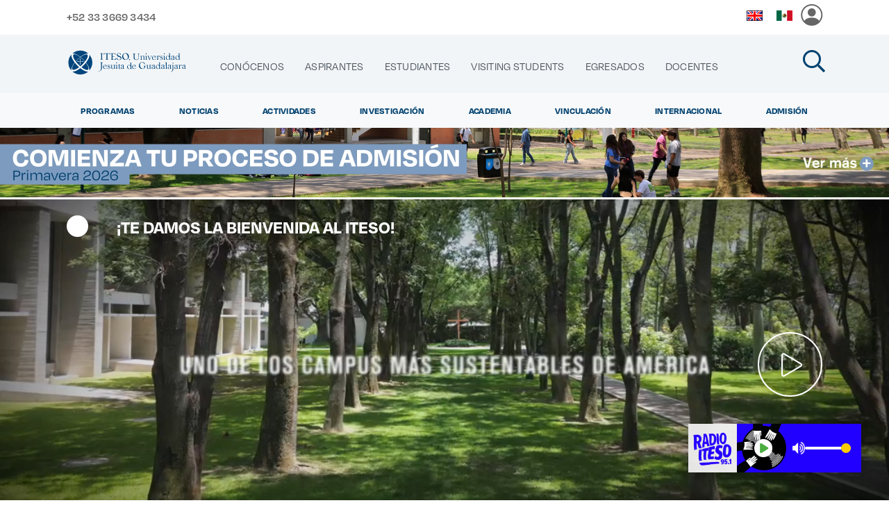

--- FILE ---
content_type: application/javascript
request_url: https://agenda.iteso.mx/o/layout-taglib/__liferay__/index.js
body_size: 17534
content:
var se=Object.defineProperty;var me=Object.getOwnPropertyDescriptor;var ge=Object.getOwnPropertyNames;var ye=Object.prototype.hasOwnProperty;var S=(r,t)=>{for(var s in t)se(r,s,{get:t[s],enumerable:!0})},oe=(r,t,s,l)=>{if(t&&typeof t=="object"||typeof t=="function")for(let n of ge(t))!ye.call(r,n)&&n!==s&&se(r,n,{get:()=>t[n],enumerable:!(l=me(t,n))||l.enumerable});return r},o=(r,t,s)=>(oe(r,t,"default"),s&&oe(s,t,"default"));var k={};S(k,{default:()=>z});o(k,He);import*as He from"../../frontend-taglib-clay/__liferay__/exports/@clayui$button.js";import he from"../../frontend-taglib-clay/__liferay__/exports/@clayui$button.js";var z=he;var D={};S(D,{default:()=>B});o(D,Je);import*as Je from"../../frontend-taglib-clay/__liferay__/exports/@clayui$loading-indicator.js";import Le from"../../frontend-taglib-clay/__liferay__/exports/@clayui$loading-indicator.js";var B=Le;var E={};S(E,{default:()=>Ce});o(E,Ye);import*as Ye from"../../frontend-taglib-clay/__liferay__/exports/@clayui$pagination.js";import be from"../../frontend-taglib-clay/__liferay__/exports/@clayui$pagination.js";var Ce=be;var j={};S(j,{default:()=>U});o(j,Xe);import*as Xe from"../../frontend-taglib-clay/__liferay__/exports/@clayui$table.js";import xe from"../../frontend-taglib-clay/__liferay__/exports/@clayui$table.js";var U=xe;var i={};o(i,Ze);import*as Ze from"../../frontend-js-web/__liferay__/index.js";var c={};S(c,{default:()=>e});o(c,ea);import*as ea from"../../frontend-js-react-web/__liferay__/exports/react.js";import Ie from"../../frontend-js-react-web/__liferay__/exports/react.js";var e=Ie;{/*removed: await import('@liferay/language...')*/};function ne({getUsagesURL:r}){let[t,s]=(0,c.useState)(1),[l,n]=(0,c.useState)(0),[p,u]=(0,c.useState)([]),[f,h]=(0,c.useState)(!1),g=L=>{h(!0);let x=new URL(r);x.searchParams.set("pageIndex",L),(0,i.fetch)(x).then(b=>b.json()).then(({totalNumberOfPages:b,usages:I})=>{u(I),h(!1),n(b)}).catch(()=>Te())};return(0,c.useEffect)(()=>{g(1)},[]),!p.length&&!f?e.createElement("p",{className:"text-secondary"},'No\x20hay\x20usos\x2e'):e.createElement("div",{className:"cadmin"},f?e.createElement(B,{className:"my-7",size:"sm"}):e.createElement(U,{borderless:!0,hover:!1},e.createElement(U.Body,null,p.map(({id:L,name:x,type:b,url:I})=>e.createElement(U.Row,{flex:!0,key:L},e.createElement(U.Cell,{expanded:!0},e.createElement("p",{className:"font-weight-bold m-0 text-truncate",title:x},x),e.createElement("p",{className:"m-0 text-secondary"},b)),I&&e.createElement(U.Cell,null,e.createElement(k.ClayButtonWithIcon,{"aria-label":'Ver\x20uso',displayType:"secondary",onClick:()=>(0,i.openModal)({title:'Vista\x20Previa',url:I}),size:"sm",symbol:"view",title:'Ver\x20uso'})))))),l>1&&e.createElement(E.ClayPaginationWithBasicItems,{active:t,ellipsisBuffer:2,ellipsisProps:{"aria-label":'Más',title:'Más'},onActiveChange:L=>{L>0&&L<=l&&(s(L),g(L))},totalPages:l}))}function Te(){(0,i.openToast)({message:'Se\x20ha\x20producido\x20un\x20error\x20inesperado\x2e',title:'Error',type:"danger"})}{/*removed: await import('@liferay/language...')*/};function le({formId:r}){let t=document.querySelector(`.lfr-layout-structure-item-${r}`),s=t.querySelector(".lfr-layout-structure-item-form-step-container").children,l=({emitter:u,step:f})=>{if(!t.contains(u))return;let h=0;for(let[L,x]of Array.from(s).entries())if(!x.classList.contains("d-none")){x.classList.add("d-none"),h=L;break}let g=h;f==="next"?h<=s.length-2&&(g+=1):f==="previous"?h!==0&&(g-=1):g=f,s[g].classList.remove("d-none")};Liferay.on("formFragment:changeStep",l);let n=t.querySelector(".form-group.has-error");if(n){let u=n.closest("[data-step-index]"),f=Number(u.dataset.stepIndex);f&&Liferay.fire("formFragment:changeStep",{emitter:t,step:f})}let p=()=>{let u=t.querySelectorAll("input");for(let f of Array.from(u))if(!f.checkValidity()){let h=f.closest("[data-step-index]"),g=Number(h.dataset.stepIndex);Liferay.fire("formFragment:changeStep",{emitter:t,step:g});break}};return Liferay.on("formFragment:submit",p),{dispose:()=>{Liferay.detach("formFragment:changeStep",l),Liferay.detach("formFragment:submit",p)}}}{/*removed: await import('@liferay/language...')*/};var we="notification",Se="page",_e="url",Ne="displayPage",R={error:{message:'Se\x20ha\x20producido\x20un\x20error\x20inesperado\x2e',title:'Error',type:"danger"},success:{message:'Su\x20petición\x20ha\x20terminado\x20con\x20éxito\x2e',title:'Éxito',type:"success"}};function de({executeInfoItemActionURL:r}){let t=new URL(window.location.href);if(t.searchParams.has("toastData")){try{let n=JSON.parse(t.searchParams.get("toastData"));ee(n)}catch{}t.searchParams.delete("toastData"),history.replaceState(null,document.head.title,t.href)}let s=document.querySelectorAll('[data-lfr-editable-type="action"]'),l=n=>{ve(n.target,r)};return s.forEach(n=>{n.addEventListener("click",l)}),{dispose(){s.forEach(n=>{n.removeEventListener("click",l)})}}}function ve(r,t){let{lfrClassNameId:s,lfrClassPk:l,lfrFieldId:n,lfrOnErrorInteraction:p,lfrOnErrorPageUrl:u,lfrOnErrorReload:f,lfrOnErrorText:h,lfrOnSuccessInteraction:g,lfrOnSuccessPageUrl:L,lfrOnSuccessReload:x,lfrOnSuccessText:b}=r.dataset;if(!n)return;let I=ke();r.classList.add("disabled"),r.setAttribute("disabled",""),r.appendChild(I),Liferay.Util.fetch(new URL(t),{body:(0,i.objectToFormData)({classNameId:s,classPK:l,fieldId:n}),method:"POST"}).then(w=>w.json()).then(({error:w})=>{r.classList.remove("disabled"),r.removeAttribute("disabled"),r.removeChild(I),w?ie(p,f,h||w,R.error,u):ie(g,x,b,R.success,L)}).catch(()=>{r.classList.remove("disabled"),r.removeAttribute("disabled"),r.removeChild(I),ee(R.error)})}function ke(){let r=document.createElement("span");return r.classList.add("d-inline-block","loading-animation","loading-animation-light","loading-animation-sm","ml-2","my-0"),r}function ie(r,t,s,l,n){if(r===we)if(t){let p=new URL(window.location.href),u={...l,message:s||l.message};p.searchParams.set("toastData",JSON.stringify(u)),(0,i.navigate)(p)}else ee(l,s);else[Se,_e,Ne].includes(r)?(0,i.navigate)(n):t&&window.location.reload()}function ee({message:r,title:t,type:s},l){(0,i.openToast)({message:(0,i.escapeHTML)(l||r),title:(0,i.escapeHTML)(t),type:s})}{/*removed: await import('@liferay/language...')*/};function ce({additionalProps:r,...t}){let s=new URLSearchParams(window.location.search);return{...t,onPageChange:l=>{s.set(`page_number_${r.collectionId}`,l),window.location.search=s}}}{/*removed: await import('@liferay/language...')*/};function Pe({activePage:r,collectionId:t}){let s=document.getElementById(`paginationButtons_${t}`),l=new URLSearchParams(window.location.search),n=f=>{l.set(`page_number_${t}`,f),window.location.search=l},p=(0,i.delegate)(s,"click",".next",()=>n(r+1)),u=(0,i.delegate)(s,"click",".previous",()=>n(r-1));return{dispose(){p.dispose(),u.dispose()}}}var O={};S(O,{default:()=>G});o(O,ga);import*as ga from"../../frontend-taglib-clay/__liferay__/exports/@clayui$empty-state.js";import Ee from"../../frontend-taglib-clay/__liferay__/exports/@clayui$empty-state.js";var G=Ee;var T={};S(T,{default:()=>ae});o(T,ha);import*as ha from"../../frontend-taglib-clay/__liferay__/exports/@clayui$form.js";import Ae from"../../frontend-taglib-clay/__liferay__/exports/@clayui$form.js";var ae=Ae;var F={};S(F,{default:()=>P});o(F,ba);import*as ba from"../../frontend-taglib-clay/__liferay__/exports/@clayui$icon.js";import De from"../../frontend-taglib-clay/__liferay__/exports/@clayui$icon.js";var P=De;var V={};S(V,{default:()=>J});o(V,xa);import*as xa from"../../frontend-taglib-clay/__liferay__/exports/@clayui$layout.js";import Ue from"../../frontend-taglib-clay/__liferay__/exports/@clayui$layout.js";var J=Ue;var q={};S(q,{default:()=>K});o(q,Ta);import*as Ta from"../../frontend-js-react-web/__liferay__/exports/prop-types.js";import Oe from"../../frontend-js-react-web/__liferay__/exports/prop-types.js";var K=Oe;var _={};o(_,wa);import*as wa from"../../frontend-taglib-clay/__liferay__/exports/@clayui$core.js";var H={};S(H,{default:()=>Q});o(H,_a);import*as _a from"../../frontend-js-react-web/__liferay__/exports/classnames.js";import Fe from"../../frontend-js-react-web/__liferay__/exports/classnames.js";var Q=Fe;{/*removed: await import('@liferay/language...')*/};function X({checkDisplayPage:r,config:t,filter:s,groupId:l,itemSelectorReturnType:n,itemSelectorSaveEvent:p,items:u=[],onItemsCountChange:f,privateLayout:h,multiSelection:g,selectedLayoutIds:L}){let{loadMoreItemsURL:x,maxPageSize:b}=t,[I,w]=(0,c.useState)(u),[M,W]=(0,c.useState)(new Set(L)),N=(0,c.useRef)(new Map),v=(a,d,y)=>{d.has(a.id)?N.current.delete(a.id):N.current.set(a.id,{groupId:a.groupId,id:a.id,layoutId:a.layoutId,name:a.value,privateLayout:a.privateLayout,returnType:a.returnType,title:a.name,value:a.payload}),a.children&&y&&a.children.forEach(C=>v(C,d,y))},$=(a,d,y)=>{if(d.toggle(a.id,{parentSelection:!1,selectionMode:y?"multiple-recursive":null}),v(a,d,y),f&&f(N.current.size),!N.current.size)return;let C=Array.from(N.current.values());Liferay.fire(p,{data:C}),(0,i.getOpener)().Liferay.fire(p,{data:C})},Y=(a,d)=>{let y={groupId:a.groupId,id:a.id,layoutId:a.layoutId,name:a.value,privateLayout:a.privateLayout,returnType:a.returnType,title:a.name,value:a.payload};Liferay.fire(p,{data:y}),(0,i.getOpener)().Liferay.fire(p,{data:y}),d&&requestAnimationFrame(()=>{d.toggle(a.id)})},Z=(a,d,y,C,m)=>{a.preventDefault(),d.disabled||(g?$(d,y,a.shiftKey):Y(d,y)),d.hasChildren&&(d.children?C.toggle(d.id):m.loadMore(d.id,d).then(()=>C.toggle(d.id)))},re=(a,d,y,C,m)=>{(a.key===" "||a.key==="Enter")&&(a.stopPropagation(),Z(a,d,y,C,m))},fe=(a,d)=>{d?$(a,d):Y(a,d)},pe=(0,c.useCallback)(a=>{if(!a.hasChildren)return Promise.resolve({cursor:null,items:null});let d=a.children?Math.floor(a.children.length/b):0;return(0,i.fetch)(x,{body:Liferay.Util.objectToURLSearchParams({checkDisplayPage:r,groupId:l,itemSelectorReturnType:n,layoutUuid:a.id,parentLayoutId:a.layoutId,privateLayout:h,redirect:window.location.pathname+window.location.search,start:d*b}),method:"post"}).then(y=>y.json()).then(({hasMoreElements:y,items:C})=>({cursor:y?d+1:null,items:C})).catch(()=>(0,i.openToast)({message:'Se\x20ha\x20producido\x20un\x20error\x20inesperado\x2e',title:'Error',type:"danger"}))},[r,l,n,x,h,b]);return I.length?e.createElement("div",{className:"cadmin pt-3 px-3"},g&&!s&&e.createElement("p",{className:"mb-4",dangerouslySetInnerHTML:{__html:(0,i.sub)('Pulse\x20\x7b0\x7d\x20para\x20seleccionar\x20o\x20anular\x20la\x20selección\x20de\x20un\x20nodo\x20padre\x20y\x20todos\x20sus\x20elementos\x20hijo\x2e','<kbd class="c-kbd c-kbd-light">\u21E7</kbd>')}}),e.createElement(_.TreeView,{defaultExpandedKeys:new Set(["0"]),items:I,onItemsChange:a=>w(a),onLoadMore:pe,onSelectionChange:a=>W(a),selectedKeys:M,selectionMode:g?"multiple":"single",showExpanderOnHover:!1},(a,d,y,C)=>s?e.createElement(Me,{checkDisplayPage:r,filter:s,findLayoutsURL:t.findLayoutsURL,groupId:l,itemSelectorReturnType:n,multiSelection:g,onSelect:fe,selection:d}):e.createElement(_.TreeView.Item,{active:!1},e.createElement(_.TreeView.ItemStack,{active:!1,onClick:m=>Z(m,a,d,y,C),onKeyDown:m=>re(m,a,d,y,C)},g&&!a.disabled&&e.createElement(te,{checked:d.has(a.id),containerProps:{className:"my-0"},onChange:m=>$(a,d,m.nativeEvent.shiftKey),onClick:m=>m.stopPropagation(),tabIndex:"-1"}),e.createElement(P,{symbol:a.icon}),e.createElement("div",{className:Q("align-items-center c-ml-1 d-flex")},e.createElement("span",{className:"flex-grow-0",title:a.url},a.name),a.id!=="0"&&!a.hasGuestViewPermission?e.createElement("span",{"aria-label":'Página\x20restringida',className:"c-ml-2 lfr-portal-tooltip",title:'Página\x20restringida'},e.createElement(P,{className:"c-mt-0 text-4",symbol:"password-policies"})):null)),e.createElement(_.TreeView.Group,{items:a.children},m=>e.createElement(_.TreeView.Item,{disabled:m.disabled&&!m.hasChildren,expandable:m.hasChildren,onClick:A=>Z(A,m,d,y,C),onKeyDown:A=>re(A,m,d,y,C)},g&&!m.disabled&&e.createElement(te,{checked:d.has(m.id),containerProps:{className:"my-0"},onChange:A=>$(m,d,A.nativeEvent.shiftKey),onClick:A=>A.stopPropagation(),tabIndex:"-1"}),e.createElement(P,{symbol:m.icon}),e.createElement("div",{className:Q("align-items-center c-ml-1 d-flex")},e.createElement("span",{className:"flex-grow-0",title:m.url},m.name),m.hasGuestViewPermission===!1&&e.createElement("span",{"aria-label":'Página\x20restringida',className:"c-ml-2 lfr-portal-tooltip",title:'Página\x20restringida'},e.createElement(P,{className:"c-mt-0 text-4",symbol:"password-policies"}))))),C.get(a.id)!==null&&y.has(a.id)&&a.paginated&&e.createElement(z,{borderless:!0,className:"ml-3 mt-2 text-secondary",displayType:"secondary",onClick:()=>C.loadMore(a.id,a)},'Cargar\x20más\x20resultados')))):e.createElement(G,{description:'Vuelva\x20a\x20intentarlo\x20con\x20otra\x20búsqueda\x2e',imgSrc:`${themeDisplay.getPathThemeImages()}/states/search_state.svg`,small:!0,title:'No\x20se\x20encontraron\x20resultados'})}var te=r=>e.createElement(T.ClayCheckbox,{...r});function Me({checkDisplayPage:r,filter:t,findLayoutsURL:s,groupId:l,itemSelectorReturnType:n,multiSelection:p,onSelect:u,selection:f}){let[h,g]=(0,c.useState)([]),[L,x]=(0,c.useState)(!1),[b,I]=(0,c.useState)(!1),[w,M]=(0,c.useState)(!1),W=(0,c.useCallback)((v,$)=>{I(!1),M(!1),g(Y=>Y.concat(v)),x($)},[]),N=(0,c.useCallback)(v=>je(s,r,l,n,t,W,v),[r,t,s,l,n,W]);return(0,c.useEffect)(()=>{I(!0),g([]),N(0)},[N]),b?e.createElement(B,{displayType:"secondary"}):h.length?e.createElement("div",{className:"pt-3"},h.map(v=>e.createElement($e,{filter:t,key:v.id,layout:v,multiSelection:p,onSelect:u,selection:f})),L&&e.createElement(z,{className:"load-more-btn mb-5 mt-2",disabled:w,displayType:"secondary",onClick:()=>{M(!0),N(h.length)}},w?e.createElement(B,{className:"mx-5",displayType:"secondary",size:"sm"}):'Cargar\x20más\x20resultados')):e.createElement(G,{description:'Vuelva\x20a\x20intentarlo\x20con\x20otra\x20búsqueda\x2e',imgSrc:`${themeDisplay.getPathThemeImages()}/states/search_state.svg`,small:!0,title:'No\x20se\x20encontraron\x20resultados'})}function $e({filter:r,layout:t,multiSelection:s,onSelect:l,selection:n}){let p=()=>{let u=new RegExp(r,"i").exec(t.name);return u?e.createElement(e.Fragment,null,e.createElement("span",{className:"sr-only"},t.name),e.createElement("span",{"aria-hidden":!0,className:"search-results-mark-layout-name"},u.input.substring(0,u.index),e.createElement("mark",{className:"px-0"},u[0]),u.input.substring(u.index+u[0].length))):t.name};return e.createElement("div",{className:"align-items-center d-flex pb-2 search-result"},s&&e.createElement(te,{checked:n.has(t.id),containerProps:{className:"mr-3 my-0"},disabled:t.disabled,onChange:()=>l(t,n)}),t.path.map((u,f)=>e.createElement("span",{className:"pr-2 text-secondary",key:f},u,e.createElement(P,{className:"ml-2",symbol:"angle-right-small"}))),s?e.createElement("span",{className:"font-weight-semi-bold p-0"},p()):e.createElement(z,{className:"font-weight-semi-bold px-0 py-1 search-result-button",disabled:t.disabled,displayType:"unstyled",onClick:()=>l(t)},p()))}function Be(r,t,s,l,n,p,u){(0,i.fetch)(r,{body:Liferay.Util.objectToURLSearchParams({checkDisplayPage:t,groupId:s,itemSelectorReturnType:l,keywords:n,searchOnlyByTitle:!0,start:u}),method:"post"}).then(f=>f.json()).then(({hasMoreElements:f,layouts:h})=>{p(h,f)}).catch(()=>(0,i.openToast)({message:'Se\x20ha\x20producido\x20un\x20error\x20inesperado\x2e',title:'Error',type:"danger"}))}var je=(0,i.debounce)(Be,600);{/*removed: await import('@liferay/language...')*/};var ue=({checkDisplayPage:r,config:t,groupId:s,itemSelectorReturnType:l,itemSelectorSaveEvent:n,multiSelection:p,namespace:u,nodes:f,privateLayout:h,selectedLayoutIds:g})=>{let[L,x]=(0,c.useState)(),[b,I]=(0,c.useState)(0),w=!f.length;return e.createElement(J.ContainerFluid,{className:"p-0 select-layout"},e.createElement(ae.Group,{className:"m-0 p-3 select-layout-filter"},e.createElement(T.ClayInput.Group,null,e.createElement(T.ClayInput.GroupItem,{prepend:!0},e.createElement(T.ClayInput,{"aria-label":'Buscar\x3a',className:"input-group-inset input-group-inset-after",disabled:w,onChange:M=>x(M.target.value),placeholder:`${'Buscar\x3a'}`,type:"text"}),e.createElement(T.ClayInput.GroupInsetItem,{after:!0},e.createElement("div",{className:"link-monospaced"},e.createElement(P,{symbol:"search"})))))),w?e.createElement(Ge,null):e.createElement(e.Fragment,null,!!b&&p&&e.createElement(J.Container,{className:"align-items-center d-flex layout-tree-count-feedback px-3",containerElement:"section",fluid:!0},e.createElement("div",{className:"container p-0"},e.createElement("p",{className:"m-0 text-2"},b>1?`${b} ${'Elementos\x20seleccionados'}`:`${b} ${'Artículo\x20seleccionado'}`))),e.createElement(X,{checkDisplayPage:r,config:{...t,namespace:u},filter:L,groupId:s,itemSelectorReturnType:l,itemSelectorSaveEvent:n,items:f,multiSelection:p,onItemsCountChange:I,privateLayout:h,selectedLayoutIds:g})))},Ge=()=>e.createElement(J.Sheet,null,e.createElement(G,{className:"mt-0",description:'No\x20hay\x20páginas\x2e',imgSrc:`${themeDisplay.getPathThemeImages()}/states/empty_state.svg`,title:'No\x20se\x20encontraron\x20resultados'}));ue.propTypes={itemSelectorSaveEvent:K.string,multiSelection:K.bool,namespace:K.string,nodes:K.array.isRequired};var Ve=ue;export{le as FormStepHandler,de as InfoItemActionHandler,ce as NumericCollectionPaginationPropsTransformer,Ve as SelectLayout,X as SelectLayoutTree,Pe as SimpleCollectionPagination,ne as ViewUsages};
//# sourceMappingURL=index.js.map
